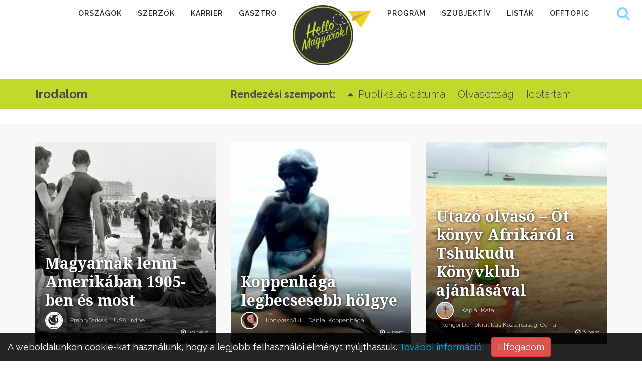

--- FILE ---
content_type: text/html; charset=UTF-8
request_url: https://hellomagyarok.hu/cimkek/irodalom
body_size: 5252
content:
<!DOCTYPE html>
<html lang="hu">
  <head>
  	<meta charset="UTF-8">
    <meta http-equiv="X-UA-Compatible" content="IE=edge">
    <meta name="viewport" content="width=device-width, initial-scale=1">
  	<title>Irodalom - Címkék - Hello Magyarok!</title>
	<meta name="distribution" content="Global">
	<meta name="rating" content="General">
	<meta name="doc-type" content="web page">
	<meta name="resource-type" content="document">
	<meta name="robots" content="all">
	<meta name="googlebot" content="all">
  	<meta name="description" content="">
    <meta name="keywords" content="">
    <meta property="og:locale" content="hu_HU">
        <meta property="og:url" content="https://hellomagyarok.hu/cimkek">
    <meta property="og:title" content="Irodalom - Címkék - Hello Magyarok!">
	<meta property="og:description" content="">
	<meta property="og:image" content="https://hellomagyarok.hu/modules/HelloMagyarok/public/img/logo.png">
	<meta property="fb:app_id" content="1009802435710548">    <link rel="icon" href="https://hellomagyarok.hu/modules/HelloMagyarok/public/img/favicon.ico" type="image/x-icon">
	<link rel="shortcut icon" href="https://hellomagyarok.hu/modules/HelloMagyarok/public/img/favicon.ico" type="image/x-icon">
         <!-- Bootstrap -->
    <link href="https://hellomagyarok.hu/modules/HelloMagyarok/public/bootstrap-3.3.7/css/bootstrap.min.css?ver=1.0.37" rel="stylesheet">
    <link href="https://hellomagyarok.hu/modules/HelloMagyarok/public/font-awesome-4.4.0/css/font-awesome.min.css?ver=1.0.37" rel="stylesheet">
		<link href="https://hellomagyarok.hu/modules/HelloMagyarok/public/css/flexslider.css" rel="stylesheet" type="text/css" media="all" />
		<link href="https://hellomagyarok.hu/modules/HelloMagyarok/public/css/themify-icons.css" rel="stylesheet" type="text/css" media="all" />
		    	    		<link href="https://hellomagyarok.hu/modules/HelloMagyarok/public/social-share-kit-1.0.8/css/social-share-kit.css?ver=1.0.37" rel="stylesheet">
    	        <link href="https://hellomagyarok.hu/modules/HelloMagyarok/public/hellomagyarok.css?ver=1.0.37" rel="stylesheet">

    <!-- HTML5 shim and Respond.js for IE8 support of HTML5 elements and media queries -->
    <!-- WARNING: Respond.js doesn't work if you view the page via file:// -->
    <!--[if lt IE 9]>
      <script src="https://oss.maxcdn.com/html5shiv/3.7.2/html5shiv.min.js"></script>
      <script src="https://oss.maxcdn.com/respond/1.4.2/respond.min.js"></script>
    <![endif]-->
    <!-- Google Analytics -->
    	<script async src="https://www.googletagmanager.com/gtag/js?id=UA-63674997-1"></script>
	<script>
  		window.dataLayer = window.dataLayer || [];
  		function gtag(){dataLayer.push(arguments);}
  		gtag('js', new Date());
  		gtag('config', 'UA-63674997-1');
	</script>
	     <!-- End Google Analytics -->
	<script data-ad-client="ca-pub-3631575052657529" async src="https://pagead2.googlesyndication.com/pagead/js/adsbygoogle.js"></script>
</head>
<body>
	<div id="google-holder" class="collapse"><gcse:search></gcse:search></div>
 	 <div class="nav-container">
		 <a id="top"></a>

		 <nav class=" nav-centered">
			  <div class="nav-bar text-center">
					<div class="module widget-handle mobile-toggle visible-sm visible-xs">
							<a href="https://hellomagyarok.hu" target="_self" title="Hello Magyarok! Külföldi magyarok élménybeszámolói"><img class="mobile-logo" src="https://hellomagyarok.hu/modules/HelloMagyarok/public/img/logo.png"  alt="Hello Magyarok! Külföldi magyarok élménybeszámolói"		></a>
	          <i class="fa fa-bars"></i>
	      	</div>
					<div class="module-group text-center">
						<div class="module">
							<ul class="menu">
								<li class=""><a href="https://hellomagyarok.hu/orszagok">Országok</a></li>
								<li class=""><a href="https://hellomagyarok.hu/szerzok">Szerzők</a></li>
								<li class=""><a href="https://hellomagyarok.hu/karrier">Karrier</a></li>
								<li class=""><a href="https://hellomagyarok.hu/gasztro">Gasztro</a></li>
								<li class="menulogo">
											<a href="https://hellomagyarok.hu" target="_self"><img class="logo" src="https://hellomagyarok.hu/modules/HelloMagyarok/public/img/logo.png" alt="hellomagyarok.hu logo" title="Hello Magyarok!"></a>
								</li>
								<li class=""><a href="https://hellomagyarok.hu/program">Program</a></li>
								<li class=""><a href="https://hellomagyarok.hu/szubjektiv">Szubjektív</a></li>
								<!--li class=""><a href="https://hellomagyarok.hu/post-it">Post-It</a></li-->
								<li class=""><a href="https://hellomagyarok.hu/listak">Listák</a></li>
								<li class=""><a href="https://hellomagyarok.hu/offtopic">Offtopic</a></li>
							</ul>
						</div>
				</div>
					<!-- Search -->
				<div class="module widget-handle search-widget-handle right">
						<div class="search">
															<div class="google-search">
									<a href="#google-search" data-target="#google-holder" data-toggle="collapse" title="Keresés az oldalon"><i class="fa fa-search"></i></a>

								</div>
													</div>
				</div>

				</div>
			</nav>

	</div>


		<div class="main-container">
																						<!-- BLOGGIE CONTENTS -->
															<!-- GROUP -->
																	
<section class="">
	<div class="container">
		<div class="row">

			<div class="col-md-12">
							</div>

		</div>
	</div>
</section>
<section class="article-list page-title page-title-4 filter">
		<div class="container">
				<div class="row">
						<div class="col-md-4 text-center-xs">
								<h3 class="mb0 title">Irodalom</h3>
						</div>
						<div class="col-md-8 text-left text-center-xs col-sm-12">
							<span class="filtertext">Rendezési szempont:</span>
								<a class="orderer active active-desc" href="https://hellomagyarok.hu/cimkek/irodalom/order/publish_date_a" target="_self"><i class="fa fa-caret-up"></i>Publikálás dátuma</a>
		<a class="orderer" href="https://hellomagyarok.hu/cimkek/irodalom/order/readcount_a" target="_self">Olvasottság</a>
		<a class="orderer" href="https://hellomagyarok.hu/cimkek/irodalom/order/readtime_a" target="_self">Időtartam</a>
					</div>
				</div>

		</div>
		<!--end of container-->
</section>
<section class="bg-secondary">
	<div class="container">
		<div class="row masonry-loader">
			<div class="col-md-12 col-sm-12 text-center">
					<div class="spinner"></div>
			</div>
		</div>
									<div id="articlelist_cnt" class="row masonry masonryFlyIn mb40">
																	<article>
	<div class="article" data-article-id="1627">
			<div class="col-sm-4 post-snippet masonry-item">
							<div class="masonry-item-article">
							<a href="https://hellomagyarok.hu/szubjektiv/magyarnak-lenni-amerikaban-1905-ben-es-most" target="_self" title="Magyarnak lenni Amerikában 1905-ben és most">
									<img src="https://hellomagyarok.hu/files/public/hml__bloggie_article/627/1627/390x433xcrop/usa1905strandatlantiocean.jpg" alt="Magyarnak lenni Amerikában 1905-ben és most">							</a>

							<div class="masonry-item-info">
								<div class="article-title">
													<a href="https://hellomagyarok.hu/szubjektiv/magyarnak-lenni-amerikaban-1905-ben-es-most" target="_self" title="Magyarnak lenni Amerikában 1905-ben és most">Magyarnak lenni Amerikában 1905-ben és most</a>
								</div>
								<div class="article-info">
											<div class="authors">					<a href="https://hellomagyarok.hu/szerzok/prehryfarkas" target="_self"><img src="https://hellomagyarok.hu/files/public/hml___user/303/303/40x40xcrop/logonagy.png" class="author-avatar" alt="PrehryFarkas">PrehryFarkas</a>
	</div>
											<div class="location">	<a href="https://hellomagyarok.hu/cikkek/orszag/US">
USA, Irvine</a></div>
											<div class="readtime"><i class="fa fa-clock-o"></i>23 perc</div>
								</div>
							</div>
							</div>
						<!--	<div class="masonry-item-inner">
									Több mint egy évszázad a különbség a címben is szereplő két dátum között, de a probléma ugyanaz: mennyire lehet, kell és szabad megőrizni magyarságunkat külföldön? PrehryFarkas a Kaliforniai fürj című Oravecz Imre-regény egyik fejezetén töprengett el.&nbsp;							</div>-->
																	 </div>

			</div>
</article>
																	<article>
	<div class="article" data-article-id="1396">
			<div class="col-sm-4 post-snippet masonry-item">
							<div class="masonry-item-article">
							<a href="https://hellomagyarok.hu/offtopic/koppenhaga-legbecsesebb-holgye" target="_self" title="Koppenhága legbecsesebb hölgye">
									<img src="https://hellomagyarok.hu/files/public/hml__bloggie_article/396/1396/390x433xcrop/Vikikpehableny2_2.jpg" alt="Koppenhága legbecsesebb hölgye">							</a>

							<div class="masonry-item-info">
								<div class="article-title">
													<a href="https://hellomagyarok.hu/offtopic/koppenhaga-legbecsesebb-holgye" target="_self" title="Koppenhága legbecsesebb hölgye">Koppenhága legbecsesebb hölgye</a>
								</div>
								<div class="article-info">
											<div class="authors">					<a href="https://hellomagyarok.hu/szerzok/konyves-viki" target="_self"><img src="https://hellomagyarok.hu/files/public/hml___user/352/352/40x40xcrop/IMG1873.jpg" class="author-avatar" alt="Könyves Viki">Könyves Viki</a>
	</div>
											<div class="location">	<a href="https://hellomagyarok.hu/cikkek/orszag/DK">
Dánia, Koppenhága</a></div>
											<div class="readtime"><i class="fa fa-clock-o"></i>5 perc</div>
								</div>
							</div>
							</div>
						<!--	<div class="masonry-item-inner">
									Egyszer volt, hol nem volt egy történet, amelyről mindannyian hallottunk már. A kis hableány meséjén generációk nőttek fel világszerte. A dán Andersen főhősének szobra méltán vált Koppenhága jelképévé. Ennek történetet azonban már Könyves Viki meséli el nekünk.&nbsp;							</div>-->
																	 </div>

			</div>
</article>
																	<article>
	<div class="article" data-article-id="1313">
			<div class="col-sm-4 post-snippet masonry-item">
							<div class="masonry-item-article">
							<a href="https://hellomagyarok.hu/listak/utazo-olvaso-ot-konyv-a-tshukudu-konyvklub-ajanlasaval" target="_self" title="Utazó olvasó – Öt könyv Afrikáról a Tshukudu Könyvklub ajánlásával">
									<img src="https://hellomagyarok.hu/files/public/hml__bloggie_article/313/1313/390x433xcrop/IMG20151030154051487_2.jpg" alt="Utazó olvasó – Öt könyv Afrikáról a Tshukudu Könyvklub ajánlásával">							</a>

							<div class="masonry-item-info">
								<div class="article-title">
													<a href="https://hellomagyarok.hu/listak/utazo-olvaso-ot-konyv-a-tshukudu-konyvklub-ajanlasaval" target="_self" title="Utazó olvasó – Öt könyv Afrikáról a Tshukudu Könyvklub ajánlásával">Utazó olvasó – Öt könyv Afrikáról a Tshukudu Könyvklub ajánlásával</a>
								</div>
								<div class="article-info">
											<div class="authors">					<a href="https://hellomagyarok.hu/szerzok/kaplar-kata" target="_self"><img src="https://hellomagyarok.hu/files/public/hml___user/350/350/40x40xcrop/IMG20150929225226232.jpg" class="author-avatar" alt="Kaplár Kata">Kaplár Kata</a>
	</div>
											<div class="location">	<a href="https://hellomagyarok.hu/cikkek/orszag/CD">
Kongói Demokratikus Köztársaság, Goma</a></div>
											<div class="readtime"><i class="fa fa-clock-o"></i>6 perc</div>
								</div>
							</div>
							</div>
						<!--	<div class="masonry-item-inner">
									Érdekel Afrika? Akkor Kaplár Kata írása neked szól. Az általa javasolt könyvek segítségével képzeletben bebarangolhatod a titokzatos fekete kontinenst. Ha pedig éppen Afrikába készülsz, akkor ez a lista egyszerűen kötelező! <br>							</div>-->
																	 </div>

			</div>
</article>
									</div>
	</div>
	<div class="container">
		<div class="row">
			<div class="col-md-12 col-sm-12 text-center">
						<button type="button" class="btn ajaxpager" data-config="{|qD#hidelast|qD#:false,|qD#container|qD#:|qD##articlelist_cnt|qD#,|qD#tpl|qD#:|qD#HelloMagyarok_TplProcess:processBloggieArticlePager|qD#,|qD#page|qD#:1,|qD#nomore|qD#:true,|qD#post_module|qD#:|qD#Bloggie|qD#,|qD#post_page|qD#:|qD#bloggie_page|qD#,|qD#post_page_tpl|qD#:|qD#bloggie_page_tpl|qD#}">További cikkek</button>
				</div>
		</div>
	</div>
</section>
																														    	<footer class="bg-dark">
  				<div class="container">

						<div class="row">
                        <div class="col-md-3 col-sm-6 text-center-xs">
													<h6 class="title">Közösség</h6>
													<hr>
													<ul class="list-inline text-center social-list">

															<li>
																	<a href="https://www.facebook.com/hellomagyarok" target="_blank" title="facebook" class="btn  btn-lg btn-circle btn-facebook">
																			<i class="fa fa-facebook"></i>
																	</a>
															</li>
															<li>
																	<a href="https://instagram.com/hellomagyarok" target="_blank" title="instagram" class="btn btn-lg btn-circle btn-instagram">
																			<i class="fa fa-instagram"></i>
																	</a>
															</li>

															<li>
																	<a href="https://www.youtube.com/channel/UCSZ7onqKofVJpJRoPVYuttw" target="_blank" title="youtube" class="btn btn-lg btn-circle btn-youtube">
																			<i class="fa fa-youtube"></i>
																	</a>
															</li>
															<li>
																	<a href="https://www.linkedin.com/company/hello-magyarok-" target="_blank" title="linkedin" class="btn btn-lg btn-circle btn-linkedin">
																			<i class="fa fa-linkedin"></i>
																	</a>
															</li>
															<li>
																	<a href="https://twitter.com/hellomagyarok" target="_blank" title="twitter" class="btn btn-lg btn-circle btn-twitter">
																		<i class="fa fa-twitter"></i>
																	</a>
															</li>

															<li>
																	<a href="https://hellomagyarok.hu/rss" target="_blank" title="rss" class="btn btn-lg btn-circle btn-adn">
																			<i class="fa fa-rss"></i>
																	</a>
															</li>
													</ul>
                        </div>
                        <div class="col-md-3 col-sm-6 text-center-xs">
                            <div class="widget">
                                <h6 class="title">Rólunk</h6>
                                <hr>
																<p>
																A hellomagyarok.hu egy külföldön élő magyarokról, életükről, tapasztalataikról és utazásról szóló weboldal. Elsősorban a szerzők cikkeire, fotóira és videóira támaszkodik majd, a tartalmak jelentős részét ők állítják elő. A szerzőink többnyire nem profi újságírók, hanem lelkes civilek.
</p>
                            </div>
                            <!--end of widget-->
                        </div>
                        <div class="col-md-3 col-sm-6 text-center-xs">
                            <div class="widget">
                                <h6 class="title">Rovatok</h6>
                                <hr>
																<ul class="nav">
																	<li class=""><a href="https://hellomagyarok.hu/hirek">Hírek</a></li>
																	<li class=""><a href="https://hellomagyarok.hu/post-it">Post-It</a></li>
																	<li class=""><a href="https://hellomagyarok.hu/orszagok">Országok</a></li>
																	<li class=""><a href="https://hellomagyarok.hu/szerzok">Szerzők</a></li>
																	<li class=""><a href="https://hellomagyarok.hu/karrier">Karrier</a></li>
																	<li class=""><a href="https://hellomagyarok.hu/program">Program</a></li>
																	<li class=""><a href="https://hellomagyarok.hu/gasztro">Gasztro</a></li>
																	<li class=""><a href="https://hellomagyarok.hu/szubjektiv">Szubjektív</a></li>
																	<li class=""><a href="https://hellomagyarok.hu/listak">Listák</a></li>
																	<li class=""><a href="https://hellomagyarok.hu/offtopic">Offtopic</a></li>
																</ul>
														</div>
                            <!--end of widget-->
                        </div>
                        <div class="col-md-3 col-sm-6 text-center-xs">
                            <div class="widget">
                                <h6 class="title">HQ</h6>
                                <hr>
																<ul class="nav">
																	<li class=""><a href="https://hellomagyarok.hu/bazis">Bázis</a></li>
																	<li class=""><a href="https://hellomagyarok.hu/adatvedelmi-nyilatkozat">Adatvédelmi nyilatkozat</a></li>
																	<li class=""><a href="https://hellomagyarok.hu/impresszum">Impresszum</a></li>
																	<li class=""><a href="https://hellomagyarok.hu/jelentkezz-szerzonek">Jelentkezz szerzőnek</a></li>
																	<li class=""><a href="https://hellomagyarok.hu/szerzoi-jogok">Szerzői jogok</a></li>
																	<li class=""><a href="https://hellomagyarok.hu/mediaajanlat">Médiaajánlat</a></li>
																</ul>
                            </div>
                            <!--end of widget-->
                        </div>
                    </div>
										<div class="row">
                        <div class="col-sm-6 text-center-xs">
                          <span class="sub">© 2015 OMG Publishing. Minden jog fenntartva.</span>
                        </div>
                    </div>
			</div>
			<a class="btn btn-sl btn-circle back-to-top inner-link" href="#top" title="A lap tetejére"><i class="fa fa-angle-up"></i></a>
    	</footer>
    </div>
    <script src="https://hellomagyarok.hu/modules/DiPHP/public/njs/Njs.js?ver=1.0.60" type="text/javascript"></script>
    <script src="https://hellomagyarok.hu/modules/HelloMagyarok/public/bootstrap-3.3.7/js/bootstrap-without-jquery.js?ver=1.0.37" type="text/javascript"></script>
		<script src="https://hellomagyarok.hu/modules/HelloMagyarok/public/js/jquery.min.js?ver=1.0.37" type="text/javascript"></script>
		<script src="https://hellomagyarok.hu/modules/HelloMagyarok/public/js/masonry.min.js?ver=1.0.37" type="text/javascript"></script>
    <script src="https://hellomagyarok.hu/modules/HelloMagyarok/public/HelloMagyarok.js?ver=1.0.37" type="text/javascript"></script>
		<script src="https://hellomagyarok.hu/modules/HelloMagyarok/public/js/flexslider.min.js?ver=1.0.37" type="text/javascript"></script>
		<script src="https://hellomagyarok.hu/modules/HelloMagyarok/public/js/lightbox.min.js?ver=1.0.37" type="text/javascript"></script>
		<script src="https://hellomagyarok.hu/modules/HelloMagyarok/public/js/smooth-scroll.min.js?ver=1.0.37" type="text/javascript"></script>
        				    		<script src="https://hellomagyarok.hu/modules/HelloMagyarok/public/social-share-kit-1.0.8/js/social-share-kit.min.js?ver=1.0.37" type="text/javascript"></script>
    	        <script type="text/javascript">
    	var HOST="https://hellomagyarok.hu";
    	var DiPHP_VERSION="1.0.60";
    	var GOOGLE_API_KEY="AIzaSyAlQDMbgel-gstXoyt4B6U2d8cLhcHiAn4";
    	    	    	N.setWords({"cookie_accept_confirm":"A weboldalunkon cookie-kat használunk, hogy a legjobb felhasználói élményt nyújthassuk. <a href=\"[_HOST_]/adatvedelmi-nyilatkozat\" target=\"_blank\">További információ</a>.","cookie_accept_button_ok":"Elfogadom","social_share_sharenum":"megosztás"});    	document.addEventListener('DOMContentLoaded',function(){
			HelloMagyarok.init({"validate_error_require":"&quot;[_LABEL_]&quot; kitöltése kötelező!","validate_error_email":"&quot;[_LABEL_]&quot; hibás e-mail formátum!"})
		});
    </script>
    <!-- Facebook jssdk -->
        <!-- Google Custom Search -->
        	<script type="text/javascript">
		(function() {
		  var cx = '008883168053626677367:6qsryu6ajle'; // Insert your own Custom Search engine ID here
		  var gcse = document.createElement('script'); gcse.type = 'text/javascript'; gcse.async = true;
		  gcse.src = 'https://cse.google.com/cse.js?cx=' + cx;
		  var s = document.getElementsByTagName('script')[0]; s.parentNode.insertBefore(gcse, s);
		})();
		</script>
        <!-- End Google Custom Search -->
      <script defer src="https://static.cloudflareinsights.com/beacon.min.js/vcd15cbe7772f49c399c6a5babf22c1241717689176015" integrity="sha512-ZpsOmlRQV6y907TI0dKBHq9Md29nnaEIPlkf84rnaERnq6zvWvPUqr2ft8M1aS28oN72PdrCzSjY4U6VaAw1EQ==" data-cf-beacon='{"version":"2024.11.0","token":"c67af9d90b67447f94d0860697afeb97","r":1,"server_timing":{"name":{"cfCacheStatus":true,"cfEdge":true,"cfExtPri":true,"cfL4":true,"cfOrigin":true,"cfSpeedBrain":true},"location_startswith":null}}' crossorigin="anonymous"></script>
</body>
</html>


--- FILE ---
content_type: text/html; charset=utf-8
request_url: https://www.google.com/recaptcha/api2/aframe
body_size: 115
content:
<!DOCTYPE HTML><html><head><meta http-equiv="content-type" content="text/html; charset=UTF-8"></head><body><script nonce="d0jsf7RIPkCOVROFYzkoFg">/** Anti-fraud and anti-abuse applications only. See google.com/recaptcha */ try{var clients={'sodar':'https://pagead2.googlesyndication.com/pagead/sodar?'};window.addEventListener("message",function(a){try{if(a.source===window.parent){var b=JSON.parse(a.data);var c=clients[b['id']];if(c){var d=document.createElement('img');d.src=c+b['params']+'&rc='+(localStorage.getItem("rc::a")?sessionStorage.getItem("rc::b"):"");window.document.body.appendChild(d);sessionStorage.setItem("rc::e",parseInt(sessionStorage.getItem("rc::e")||0)+1);localStorage.setItem("rc::h",'1769426665909');}}}catch(b){}});window.parent.postMessage("_grecaptcha_ready", "*");}catch(b){}</script></body></html>